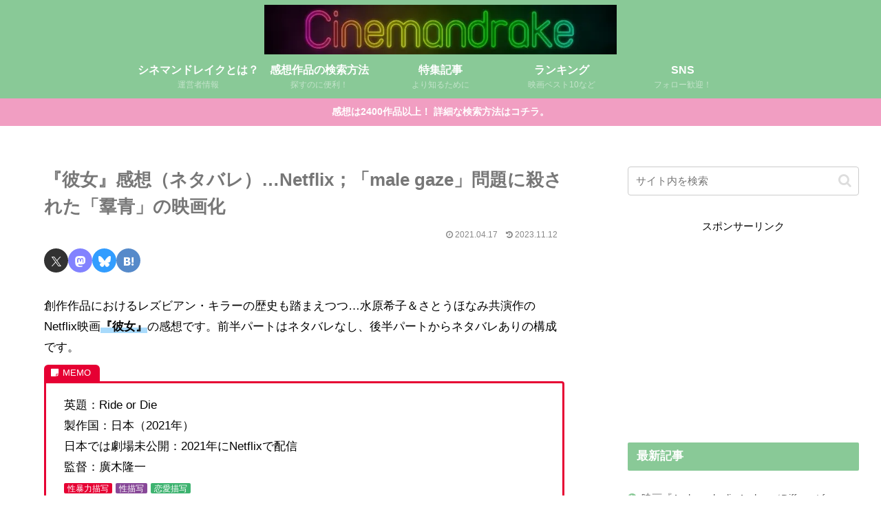

--- FILE ---
content_type: text/html; charset=utf-8
request_url: https://www.google.com/recaptcha/api2/aframe
body_size: 266
content:
<!DOCTYPE HTML><html><head><meta http-equiv="content-type" content="text/html; charset=UTF-8"></head><body><script nonce="majQsM36FdBtvhIv1LTFrg">/** Anti-fraud and anti-abuse applications only. See google.com/recaptcha */ try{var clients={'sodar':'https://pagead2.googlesyndication.com/pagead/sodar?'};window.addEventListener("message",function(a){try{if(a.source===window.parent){var b=JSON.parse(a.data);var c=clients[b['id']];if(c){var d=document.createElement('img');d.src=c+b['params']+'&rc='+(localStorage.getItem("rc::a")?sessionStorage.getItem("rc::b"):"");window.document.body.appendChild(d);sessionStorage.setItem("rc::e",parseInt(sessionStorage.getItem("rc::e")||0)+1);localStorage.setItem("rc::h",'1768868453703');}}}catch(b){}});window.parent.postMessage("_grecaptcha_ready", "*");}catch(b){}</script></body></html>